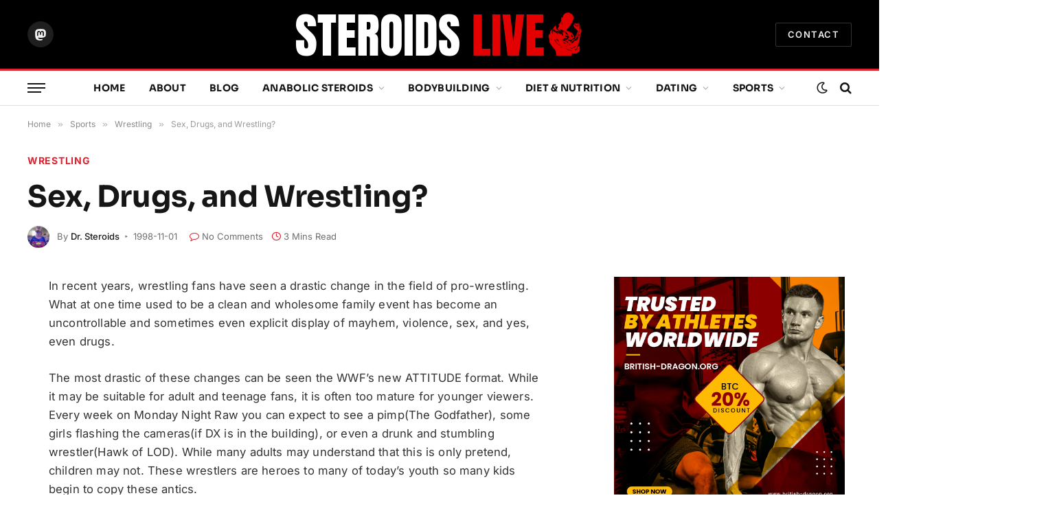

--- FILE ---
content_type: text/html; charset=utf-8
request_url: https://www.google.com/recaptcha/api2/anchor?ar=1&k=6LcbXw4UAAAAADSj7Iec0oXBNHM7eszWBUUVYL-H&co=aHR0cHM6Ly93d3cuc3Rlcm9pZHNsaXZlLmNvbTo0NDM.&hl=en&v=PoyoqOPhxBO7pBk68S4YbpHZ&theme=light&size=normal&anchor-ms=20000&execute-ms=30000&cb=kp30cyi7z3ts
body_size: 49262
content:
<!DOCTYPE HTML><html dir="ltr" lang="en"><head><meta http-equiv="Content-Type" content="text/html; charset=UTF-8">
<meta http-equiv="X-UA-Compatible" content="IE=edge">
<title>reCAPTCHA</title>
<style type="text/css">
/* cyrillic-ext */
@font-face {
  font-family: 'Roboto';
  font-style: normal;
  font-weight: 400;
  font-stretch: 100%;
  src: url(//fonts.gstatic.com/s/roboto/v48/KFO7CnqEu92Fr1ME7kSn66aGLdTylUAMa3GUBHMdazTgWw.woff2) format('woff2');
  unicode-range: U+0460-052F, U+1C80-1C8A, U+20B4, U+2DE0-2DFF, U+A640-A69F, U+FE2E-FE2F;
}
/* cyrillic */
@font-face {
  font-family: 'Roboto';
  font-style: normal;
  font-weight: 400;
  font-stretch: 100%;
  src: url(//fonts.gstatic.com/s/roboto/v48/KFO7CnqEu92Fr1ME7kSn66aGLdTylUAMa3iUBHMdazTgWw.woff2) format('woff2');
  unicode-range: U+0301, U+0400-045F, U+0490-0491, U+04B0-04B1, U+2116;
}
/* greek-ext */
@font-face {
  font-family: 'Roboto';
  font-style: normal;
  font-weight: 400;
  font-stretch: 100%;
  src: url(//fonts.gstatic.com/s/roboto/v48/KFO7CnqEu92Fr1ME7kSn66aGLdTylUAMa3CUBHMdazTgWw.woff2) format('woff2');
  unicode-range: U+1F00-1FFF;
}
/* greek */
@font-face {
  font-family: 'Roboto';
  font-style: normal;
  font-weight: 400;
  font-stretch: 100%;
  src: url(//fonts.gstatic.com/s/roboto/v48/KFO7CnqEu92Fr1ME7kSn66aGLdTylUAMa3-UBHMdazTgWw.woff2) format('woff2');
  unicode-range: U+0370-0377, U+037A-037F, U+0384-038A, U+038C, U+038E-03A1, U+03A3-03FF;
}
/* math */
@font-face {
  font-family: 'Roboto';
  font-style: normal;
  font-weight: 400;
  font-stretch: 100%;
  src: url(//fonts.gstatic.com/s/roboto/v48/KFO7CnqEu92Fr1ME7kSn66aGLdTylUAMawCUBHMdazTgWw.woff2) format('woff2');
  unicode-range: U+0302-0303, U+0305, U+0307-0308, U+0310, U+0312, U+0315, U+031A, U+0326-0327, U+032C, U+032F-0330, U+0332-0333, U+0338, U+033A, U+0346, U+034D, U+0391-03A1, U+03A3-03A9, U+03B1-03C9, U+03D1, U+03D5-03D6, U+03F0-03F1, U+03F4-03F5, U+2016-2017, U+2034-2038, U+203C, U+2040, U+2043, U+2047, U+2050, U+2057, U+205F, U+2070-2071, U+2074-208E, U+2090-209C, U+20D0-20DC, U+20E1, U+20E5-20EF, U+2100-2112, U+2114-2115, U+2117-2121, U+2123-214F, U+2190, U+2192, U+2194-21AE, U+21B0-21E5, U+21F1-21F2, U+21F4-2211, U+2213-2214, U+2216-22FF, U+2308-230B, U+2310, U+2319, U+231C-2321, U+2336-237A, U+237C, U+2395, U+239B-23B7, U+23D0, U+23DC-23E1, U+2474-2475, U+25AF, U+25B3, U+25B7, U+25BD, U+25C1, U+25CA, U+25CC, U+25FB, U+266D-266F, U+27C0-27FF, U+2900-2AFF, U+2B0E-2B11, U+2B30-2B4C, U+2BFE, U+3030, U+FF5B, U+FF5D, U+1D400-1D7FF, U+1EE00-1EEFF;
}
/* symbols */
@font-face {
  font-family: 'Roboto';
  font-style: normal;
  font-weight: 400;
  font-stretch: 100%;
  src: url(//fonts.gstatic.com/s/roboto/v48/KFO7CnqEu92Fr1ME7kSn66aGLdTylUAMaxKUBHMdazTgWw.woff2) format('woff2');
  unicode-range: U+0001-000C, U+000E-001F, U+007F-009F, U+20DD-20E0, U+20E2-20E4, U+2150-218F, U+2190, U+2192, U+2194-2199, U+21AF, U+21E6-21F0, U+21F3, U+2218-2219, U+2299, U+22C4-22C6, U+2300-243F, U+2440-244A, U+2460-24FF, U+25A0-27BF, U+2800-28FF, U+2921-2922, U+2981, U+29BF, U+29EB, U+2B00-2BFF, U+4DC0-4DFF, U+FFF9-FFFB, U+10140-1018E, U+10190-1019C, U+101A0, U+101D0-101FD, U+102E0-102FB, U+10E60-10E7E, U+1D2C0-1D2D3, U+1D2E0-1D37F, U+1F000-1F0FF, U+1F100-1F1AD, U+1F1E6-1F1FF, U+1F30D-1F30F, U+1F315, U+1F31C, U+1F31E, U+1F320-1F32C, U+1F336, U+1F378, U+1F37D, U+1F382, U+1F393-1F39F, U+1F3A7-1F3A8, U+1F3AC-1F3AF, U+1F3C2, U+1F3C4-1F3C6, U+1F3CA-1F3CE, U+1F3D4-1F3E0, U+1F3ED, U+1F3F1-1F3F3, U+1F3F5-1F3F7, U+1F408, U+1F415, U+1F41F, U+1F426, U+1F43F, U+1F441-1F442, U+1F444, U+1F446-1F449, U+1F44C-1F44E, U+1F453, U+1F46A, U+1F47D, U+1F4A3, U+1F4B0, U+1F4B3, U+1F4B9, U+1F4BB, U+1F4BF, U+1F4C8-1F4CB, U+1F4D6, U+1F4DA, U+1F4DF, U+1F4E3-1F4E6, U+1F4EA-1F4ED, U+1F4F7, U+1F4F9-1F4FB, U+1F4FD-1F4FE, U+1F503, U+1F507-1F50B, U+1F50D, U+1F512-1F513, U+1F53E-1F54A, U+1F54F-1F5FA, U+1F610, U+1F650-1F67F, U+1F687, U+1F68D, U+1F691, U+1F694, U+1F698, U+1F6AD, U+1F6B2, U+1F6B9-1F6BA, U+1F6BC, U+1F6C6-1F6CF, U+1F6D3-1F6D7, U+1F6E0-1F6EA, U+1F6F0-1F6F3, U+1F6F7-1F6FC, U+1F700-1F7FF, U+1F800-1F80B, U+1F810-1F847, U+1F850-1F859, U+1F860-1F887, U+1F890-1F8AD, U+1F8B0-1F8BB, U+1F8C0-1F8C1, U+1F900-1F90B, U+1F93B, U+1F946, U+1F984, U+1F996, U+1F9E9, U+1FA00-1FA6F, U+1FA70-1FA7C, U+1FA80-1FA89, U+1FA8F-1FAC6, U+1FACE-1FADC, U+1FADF-1FAE9, U+1FAF0-1FAF8, U+1FB00-1FBFF;
}
/* vietnamese */
@font-face {
  font-family: 'Roboto';
  font-style: normal;
  font-weight: 400;
  font-stretch: 100%;
  src: url(//fonts.gstatic.com/s/roboto/v48/KFO7CnqEu92Fr1ME7kSn66aGLdTylUAMa3OUBHMdazTgWw.woff2) format('woff2');
  unicode-range: U+0102-0103, U+0110-0111, U+0128-0129, U+0168-0169, U+01A0-01A1, U+01AF-01B0, U+0300-0301, U+0303-0304, U+0308-0309, U+0323, U+0329, U+1EA0-1EF9, U+20AB;
}
/* latin-ext */
@font-face {
  font-family: 'Roboto';
  font-style: normal;
  font-weight: 400;
  font-stretch: 100%;
  src: url(//fonts.gstatic.com/s/roboto/v48/KFO7CnqEu92Fr1ME7kSn66aGLdTylUAMa3KUBHMdazTgWw.woff2) format('woff2');
  unicode-range: U+0100-02BA, U+02BD-02C5, U+02C7-02CC, U+02CE-02D7, U+02DD-02FF, U+0304, U+0308, U+0329, U+1D00-1DBF, U+1E00-1E9F, U+1EF2-1EFF, U+2020, U+20A0-20AB, U+20AD-20C0, U+2113, U+2C60-2C7F, U+A720-A7FF;
}
/* latin */
@font-face {
  font-family: 'Roboto';
  font-style: normal;
  font-weight: 400;
  font-stretch: 100%;
  src: url(//fonts.gstatic.com/s/roboto/v48/KFO7CnqEu92Fr1ME7kSn66aGLdTylUAMa3yUBHMdazQ.woff2) format('woff2');
  unicode-range: U+0000-00FF, U+0131, U+0152-0153, U+02BB-02BC, U+02C6, U+02DA, U+02DC, U+0304, U+0308, U+0329, U+2000-206F, U+20AC, U+2122, U+2191, U+2193, U+2212, U+2215, U+FEFF, U+FFFD;
}
/* cyrillic-ext */
@font-face {
  font-family: 'Roboto';
  font-style: normal;
  font-weight: 500;
  font-stretch: 100%;
  src: url(//fonts.gstatic.com/s/roboto/v48/KFO7CnqEu92Fr1ME7kSn66aGLdTylUAMa3GUBHMdazTgWw.woff2) format('woff2');
  unicode-range: U+0460-052F, U+1C80-1C8A, U+20B4, U+2DE0-2DFF, U+A640-A69F, U+FE2E-FE2F;
}
/* cyrillic */
@font-face {
  font-family: 'Roboto';
  font-style: normal;
  font-weight: 500;
  font-stretch: 100%;
  src: url(//fonts.gstatic.com/s/roboto/v48/KFO7CnqEu92Fr1ME7kSn66aGLdTylUAMa3iUBHMdazTgWw.woff2) format('woff2');
  unicode-range: U+0301, U+0400-045F, U+0490-0491, U+04B0-04B1, U+2116;
}
/* greek-ext */
@font-face {
  font-family: 'Roboto';
  font-style: normal;
  font-weight: 500;
  font-stretch: 100%;
  src: url(//fonts.gstatic.com/s/roboto/v48/KFO7CnqEu92Fr1ME7kSn66aGLdTylUAMa3CUBHMdazTgWw.woff2) format('woff2');
  unicode-range: U+1F00-1FFF;
}
/* greek */
@font-face {
  font-family: 'Roboto';
  font-style: normal;
  font-weight: 500;
  font-stretch: 100%;
  src: url(//fonts.gstatic.com/s/roboto/v48/KFO7CnqEu92Fr1ME7kSn66aGLdTylUAMa3-UBHMdazTgWw.woff2) format('woff2');
  unicode-range: U+0370-0377, U+037A-037F, U+0384-038A, U+038C, U+038E-03A1, U+03A3-03FF;
}
/* math */
@font-face {
  font-family: 'Roboto';
  font-style: normal;
  font-weight: 500;
  font-stretch: 100%;
  src: url(//fonts.gstatic.com/s/roboto/v48/KFO7CnqEu92Fr1ME7kSn66aGLdTylUAMawCUBHMdazTgWw.woff2) format('woff2');
  unicode-range: U+0302-0303, U+0305, U+0307-0308, U+0310, U+0312, U+0315, U+031A, U+0326-0327, U+032C, U+032F-0330, U+0332-0333, U+0338, U+033A, U+0346, U+034D, U+0391-03A1, U+03A3-03A9, U+03B1-03C9, U+03D1, U+03D5-03D6, U+03F0-03F1, U+03F4-03F5, U+2016-2017, U+2034-2038, U+203C, U+2040, U+2043, U+2047, U+2050, U+2057, U+205F, U+2070-2071, U+2074-208E, U+2090-209C, U+20D0-20DC, U+20E1, U+20E5-20EF, U+2100-2112, U+2114-2115, U+2117-2121, U+2123-214F, U+2190, U+2192, U+2194-21AE, U+21B0-21E5, U+21F1-21F2, U+21F4-2211, U+2213-2214, U+2216-22FF, U+2308-230B, U+2310, U+2319, U+231C-2321, U+2336-237A, U+237C, U+2395, U+239B-23B7, U+23D0, U+23DC-23E1, U+2474-2475, U+25AF, U+25B3, U+25B7, U+25BD, U+25C1, U+25CA, U+25CC, U+25FB, U+266D-266F, U+27C0-27FF, U+2900-2AFF, U+2B0E-2B11, U+2B30-2B4C, U+2BFE, U+3030, U+FF5B, U+FF5D, U+1D400-1D7FF, U+1EE00-1EEFF;
}
/* symbols */
@font-face {
  font-family: 'Roboto';
  font-style: normal;
  font-weight: 500;
  font-stretch: 100%;
  src: url(//fonts.gstatic.com/s/roboto/v48/KFO7CnqEu92Fr1ME7kSn66aGLdTylUAMaxKUBHMdazTgWw.woff2) format('woff2');
  unicode-range: U+0001-000C, U+000E-001F, U+007F-009F, U+20DD-20E0, U+20E2-20E4, U+2150-218F, U+2190, U+2192, U+2194-2199, U+21AF, U+21E6-21F0, U+21F3, U+2218-2219, U+2299, U+22C4-22C6, U+2300-243F, U+2440-244A, U+2460-24FF, U+25A0-27BF, U+2800-28FF, U+2921-2922, U+2981, U+29BF, U+29EB, U+2B00-2BFF, U+4DC0-4DFF, U+FFF9-FFFB, U+10140-1018E, U+10190-1019C, U+101A0, U+101D0-101FD, U+102E0-102FB, U+10E60-10E7E, U+1D2C0-1D2D3, U+1D2E0-1D37F, U+1F000-1F0FF, U+1F100-1F1AD, U+1F1E6-1F1FF, U+1F30D-1F30F, U+1F315, U+1F31C, U+1F31E, U+1F320-1F32C, U+1F336, U+1F378, U+1F37D, U+1F382, U+1F393-1F39F, U+1F3A7-1F3A8, U+1F3AC-1F3AF, U+1F3C2, U+1F3C4-1F3C6, U+1F3CA-1F3CE, U+1F3D4-1F3E0, U+1F3ED, U+1F3F1-1F3F3, U+1F3F5-1F3F7, U+1F408, U+1F415, U+1F41F, U+1F426, U+1F43F, U+1F441-1F442, U+1F444, U+1F446-1F449, U+1F44C-1F44E, U+1F453, U+1F46A, U+1F47D, U+1F4A3, U+1F4B0, U+1F4B3, U+1F4B9, U+1F4BB, U+1F4BF, U+1F4C8-1F4CB, U+1F4D6, U+1F4DA, U+1F4DF, U+1F4E3-1F4E6, U+1F4EA-1F4ED, U+1F4F7, U+1F4F9-1F4FB, U+1F4FD-1F4FE, U+1F503, U+1F507-1F50B, U+1F50D, U+1F512-1F513, U+1F53E-1F54A, U+1F54F-1F5FA, U+1F610, U+1F650-1F67F, U+1F687, U+1F68D, U+1F691, U+1F694, U+1F698, U+1F6AD, U+1F6B2, U+1F6B9-1F6BA, U+1F6BC, U+1F6C6-1F6CF, U+1F6D3-1F6D7, U+1F6E0-1F6EA, U+1F6F0-1F6F3, U+1F6F7-1F6FC, U+1F700-1F7FF, U+1F800-1F80B, U+1F810-1F847, U+1F850-1F859, U+1F860-1F887, U+1F890-1F8AD, U+1F8B0-1F8BB, U+1F8C0-1F8C1, U+1F900-1F90B, U+1F93B, U+1F946, U+1F984, U+1F996, U+1F9E9, U+1FA00-1FA6F, U+1FA70-1FA7C, U+1FA80-1FA89, U+1FA8F-1FAC6, U+1FACE-1FADC, U+1FADF-1FAE9, U+1FAF0-1FAF8, U+1FB00-1FBFF;
}
/* vietnamese */
@font-face {
  font-family: 'Roboto';
  font-style: normal;
  font-weight: 500;
  font-stretch: 100%;
  src: url(//fonts.gstatic.com/s/roboto/v48/KFO7CnqEu92Fr1ME7kSn66aGLdTylUAMa3OUBHMdazTgWw.woff2) format('woff2');
  unicode-range: U+0102-0103, U+0110-0111, U+0128-0129, U+0168-0169, U+01A0-01A1, U+01AF-01B0, U+0300-0301, U+0303-0304, U+0308-0309, U+0323, U+0329, U+1EA0-1EF9, U+20AB;
}
/* latin-ext */
@font-face {
  font-family: 'Roboto';
  font-style: normal;
  font-weight: 500;
  font-stretch: 100%;
  src: url(//fonts.gstatic.com/s/roboto/v48/KFO7CnqEu92Fr1ME7kSn66aGLdTylUAMa3KUBHMdazTgWw.woff2) format('woff2');
  unicode-range: U+0100-02BA, U+02BD-02C5, U+02C7-02CC, U+02CE-02D7, U+02DD-02FF, U+0304, U+0308, U+0329, U+1D00-1DBF, U+1E00-1E9F, U+1EF2-1EFF, U+2020, U+20A0-20AB, U+20AD-20C0, U+2113, U+2C60-2C7F, U+A720-A7FF;
}
/* latin */
@font-face {
  font-family: 'Roboto';
  font-style: normal;
  font-weight: 500;
  font-stretch: 100%;
  src: url(//fonts.gstatic.com/s/roboto/v48/KFO7CnqEu92Fr1ME7kSn66aGLdTylUAMa3yUBHMdazQ.woff2) format('woff2');
  unicode-range: U+0000-00FF, U+0131, U+0152-0153, U+02BB-02BC, U+02C6, U+02DA, U+02DC, U+0304, U+0308, U+0329, U+2000-206F, U+20AC, U+2122, U+2191, U+2193, U+2212, U+2215, U+FEFF, U+FFFD;
}
/* cyrillic-ext */
@font-face {
  font-family: 'Roboto';
  font-style: normal;
  font-weight: 900;
  font-stretch: 100%;
  src: url(//fonts.gstatic.com/s/roboto/v48/KFO7CnqEu92Fr1ME7kSn66aGLdTylUAMa3GUBHMdazTgWw.woff2) format('woff2');
  unicode-range: U+0460-052F, U+1C80-1C8A, U+20B4, U+2DE0-2DFF, U+A640-A69F, U+FE2E-FE2F;
}
/* cyrillic */
@font-face {
  font-family: 'Roboto';
  font-style: normal;
  font-weight: 900;
  font-stretch: 100%;
  src: url(//fonts.gstatic.com/s/roboto/v48/KFO7CnqEu92Fr1ME7kSn66aGLdTylUAMa3iUBHMdazTgWw.woff2) format('woff2');
  unicode-range: U+0301, U+0400-045F, U+0490-0491, U+04B0-04B1, U+2116;
}
/* greek-ext */
@font-face {
  font-family: 'Roboto';
  font-style: normal;
  font-weight: 900;
  font-stretch: 100%;
  src: url(//fonts.gstatic.com/s/roboto/v48/KFO7CnqEu92Fr1ME7kSn66aGLdTylUAMa3CUBHMdazTgWw.woff2) format('woff2');
  unicode-range: U+1F00-1FFF;
}
/* greek */
@font-face {
  font-family: 'Roboto';
  font-style: normal;
  font-weight: 900;
  font-stretch: 100%;
  src: url(//fonts.gstatic.com/s/roboto/v48/KFO7CnqEu92Fr1ME7kSn66aGLdTylUAMa3-UBHMdazTgWw.woff2) format('woff2');
  unicode-range: U+0370-0377, U+037A-037F, U+0384-038A, U+038C, U+038E-03A1, U+03A3-03FF;
}
/* math */
@font-face {
  font-family: 'Roboto';
  font-style: normal;
  font-weight: 900;
  font-stretch: 100%;
  src: url(//fonts.gstatic.com/s/roboto/v48/KFO7CnqEu92Fr1ME7kSn66aGLdTylUAMawCUBHMdazTgWw.woff2) format('woff2');
  unicode-range: U+0302-0303, U+0305, U+0307-0308, U+0310, U+0312, U+0315, U+031A, U+0326-0327, U+032C, U+032F-0330, U+0332-0333, U+0338, U+033A, U+0346, U+034D, U+0391-03A1, U+03A3-03A9, U+03B1-03C9, U+03D1, U+03D5-03D6, U+03F0-03F1, U+03F4-03F5, U+2016-2017, U+2034-2038, U+203C, U+2040, U+2043, U+2047, U+2050, U+2057, U+205F, U+2070-2071, U+2074-208E, U+2090-209C, U+20D0-20DC, U+20E1, U+20E5-20EF, U+2100-2112, U+2114-2115, U+2117-2121, U+2123-214F, U+2190, U+2192, U+2194-21AE, U+21B0-21E5, U+21F1-21F2, U+21F4-2211, U+2213-2214, U+2216-22FF, U+2308-230B, U+2310, U+2319, U+231C-2321, U+2336-237A, U+237C, U+2395, U+239B-23B7, U+23D0, U+23DC-23E1, U+2474-2475, U+25AF, U+25B3, U+25B7, U+25BD, U+25C1, U+25CA, U+25CC, U+25FB, U+266D-266F, U+27C0-27FF, U+2900-2AFF, U+2B0E-2B11, U+2B30-2B4C, U+2BFE, U+3030, U+FF5B, U+FF5D, U+1D400-1D7FF, U+1EE00-1EEFF;
}
/* symbols */
@font-face {
  font-family: 'Roboto';
  font-style: normal;
  font-weight: 900;
  font-stretch: 100%;
  src: url(//fonts.gstatic.com/s/roboto/v48/KFO7CnqEu92Fr1ME7kSn66aGLdTylUAMaxKUBHMdazTgWw.woff2) format('woff2');
  unicode-range: U+0001-000C, U+000E-001F, U+007F-009F, U+20DD-20E0, U+20E2-20E4, U+2150-218F, U+2190, U+2192, U+2194-2199, U+21AF, U+21E6-21F0, U+21F3, U+2218-2219, U+2299, U+22C4-22C6, U+2300-243F, U+2440-244A, U+2460-24FF, U+25A0-27BF, U+2800-28FF, U+2921-2922, U+2981, U+29BF, U+29EB, U+2B00-2BFF, U+4DC0-4DFF, U+FFF9-FFFB, U+10140-1018E, U+10190-1019C, U+101A0, U+101D0-101FD, U+102E0-102FB, U+10E60-10E7E, U+1D2C0-1D2D3, U+1D2E0-1D37F, U+1F000-1F0FF, U+1F100-1F1AD, U+1F1E6-1F1FF, U+1F30D-1F30F, U+1F315, U+1F31C, U+1F31E, U+1F320-1F32C, U+1F336, U+1F378, U+1F37D, U+1F382, U+1F393-1F39F, U+1F3A7-1F3A8, U+1F3AC-1F3AF, U+1F3C2, U+1F3C4-1F3C6, U+1F3CA-1F3CE, U+1F3D4-1F3E0, U+1F3ED, U+1F3F1-1F3F3, U+1F3F5-1F3F7, U+1F408, U+1F415, U+1F41F, U+1F426, U+1F43F, U+1F441-1F442, U+1F444, U+1F446-1F449, U+1F44C-1F44E, U+1F453, U+1F46A, U+1F47D, U+1F4A3, U+1F4B0, U+1F4B3, U+1F4B9, U+1F4BB, U+1F4BF, U+1F4C8-1F4CB, U+1F4D6, U+1F4DA, U+1F4DF, U+1F4E3-1F4E6, U+1F4EA-1F4ED, U+1F4F7, U+1F4F9-1F4FB, U+1F4FD-1F4FE, U+1F503, U+1F507-1F50B, U+1F50D, U+1F512-1F513, U+1F53E-1F54A, U+1F54F-1F5FA, U+1F610, U+1F650-1F67F, U+1F687, U+1F68D, U+1F691, U+1F694, U+1F698, U+1F6AD, U+1F6B2, U+1F6B9-1F6BA, U+1F6BC, U+1F6C6-1F6CF, U+1F6D3-1F6D7, U+1F6E0-1F6EA, U+1F6F0-1F6F3, U+1F6F7-1F6FC, U+1F700-1F7FF, U+1F800-1F80B, U+1F810-1F847, U+1F850-1F859, U+1F860-1F887, U+1F890-1F8AD, U+1F8B0-1F8BB, U+1F8C0-1F8C1, U+1F900-1F90B, U+1F93B, U+1F946, U+1F984, U+1F996, U+1F9E9, U+1FA00-1FA6F, U+1FA70-1FA7C, U+1FA80-1FA89, U+1FA8F-1FAC6, U+1FACE-1FADC, U+1FADF-1FAE9, U+1FAF0-1FAF8, U+1FB00-1FBFF;
}
/* vietnamese */
@font-face {
  font-family: 'Roboto';
  font-style: normal;
  font-weight: 900;
  font-stretch: 100%;
  src: url(//fonts.gstatic.com/s/roboto/v48/KFO7CnqEu92Fr1ME7kSn66aGLdTylUAMa3OUBHMdazTgWw.woff2) format('woff2');
  unicode-range: U+0102-0103, U+0110-0111, U+0128-0129, U+0168-0169, U+01A0-01A1, U+01AF-01B0, U+0300-0301, U+0303-0304, U+0308-0309, U+0323, U+0329, U+1EA0-1EF9, U+20AB;
}
/* latin-ext */
@font-face {
  font-family: 'Roboto';
  font-style: normal;
  font-weight: 900;
  font-stretch: 100%;
  src: url(//fonts.gstatic.com/s/roboto/v48/KFO7CnqEu92Fr1ME7kSn66aGLdTylUAMa3KUBHMdazTgWw.woff2) format('woff2');
  unicode-range: U+0100-02BA, U+02BD-02C5, U+02C7-02CC, U+02CE-02D7, U+02DD-02FF, U+0304, U+0308, U+0329, U+1D00-1DBF, U+1E00-1E9F, U+1EF2-1EFF, U+2020, U+20A0-20AB, U+20AD-20C0, U+2113, U+2C60-2C7F, U+A720-A7FF;
}
/* latin */
@font-face {
  font-family: 'Roboto';
  font-style: normal;
  font-weight: 900;
  font-stretch: 100%;
  src: url(//fonts.gstatic.com/s/roboto/v48/KFO7CnqEu92Fr1ME7kSn66aGLdTylUAMa3yUBHMdazQ.woff2) format('woff2');
  unicode-range: U+0000-00FF, U+0131, U+0152-0153, U+02BB-02BC, U+02C6, U+02DA, U+02DC, U+0304, U+0308, U+0329, U+2000-206F, U+20AC, U+2122, U+2191, U+2193, U+2212, U+2215, U+FEFF, U+FFFD;
}

</style>
<link rel="stylesheet" type="text/css" href="https://www.gstatic.com/recaptcha/releases/PoyoqOPhxBO7pBk68S4YbpHZ/styles__ltr.css">
<script nonce="LuvnDVbuZmVKp0gdp-_rsQ" type="text/javascript">window['__recaptcha_api'] = 'https://www.google.com/recaptcha/api2/';</script>
<script type="text/javascript" src="https://www.gstatic.com/recaptcha/releases/PoyoqOPhxBO7pBk68S4YbpHZ/recaptcha__en.js" nonce="LuvnDVbuZmVKp0gdp-_rsQ">
      
    </script></head>
<body><div id="rc-anchor-alert" class="rc-anchor-alert"></div>
<input type="hidden" id="recaptcha-token" value="[base64]">
<script type="text/javascript" nonce="LuvnDVbuZmVKp0gdp-_rsQ">
      recaptcha.anchor.Main.init("[\x22ainput\x22,[\x22bgdata\x22,\x22\x22,\[base64]/[base64]/[base64]/[base64]/[base64]/[base64]/KGcoTywyNTMsTy5PKSxVRyhPLEMpKTpnKE8sMjUzLEMpLE8pKSxsKSksTykpfSxieT1mdW5jdGlvbihDLE8sdSxsKXtmb3IobD0odT1SKEMpLDApO08+MDtPLS0pbD1sPDw4fFooQyk7ZyhDLHUsbCl9LFVHPWZ1bmN0aW9uKEMsTyl7Qy5pLmxlbmd0aD4xMDQ/[base64]/[base64]/[base64]/[base64]/[base64]/[base64]/[base64]\\u003d\x22,\[base64]\x22,\[base64]/w57Dv8Kfw47Ci8OTO8KYRQ7CtFDDhcOKwqLCp8O1w6jCoMKXA8O0w7k3XmtvNVDDjcODKcOAwr1Iw6YKw5zDnMKOw6clwo7DmcKVc8Ouw4Bhw4otC8OwbB7Cu3/CoG9Xw6TCqMKpDCvCtkEJPkrCscKKYsOZwr1Ew6PDmMOJOiR3CcOZNnZ8VsOsbEbDoixWw5HCs2dVwqTCihvCuQQFwrQhwoHDpcO2wq3ChBMuSMOOQcKbWCNFUjbDug7ChMKlwqHDpD1nw7jDk8K8OMKrKcOGYcKdwqnCj2rDhsOaw49Nw6t3wpnCkx/[base64]/wr/Dt8OkKMKpw5HCosKZw4ZGQnFjwrbCjybCtMKiwrLCr8KaDMOOwqXCjjFqw5DCj0IAwpfCrk4xwqE+wqnDhnEGwrEnw43CssOTZTHDpUDCnSHCmwMEw7LDsnPDvhTDl23Cp8K9w6/Co0YbUcO/wo/[base64]/amvCjcKUwrvCgsKqwoLDusOPw7/[base64]/[base64]/J8OFwpPDlcKETcOawrs4ThzDjgMAw6bClDbDt8ODIsOiFT5gwqXCqiczw6lDasK1PGPCsMKlw7EJwo3CrsKWesOOw7QWFsKDJcO9w5s6w5hQw4XCmcO4w6MDw7bCrcKbwo3DhcKaX8OBw4cQaXdpTcKDTF/DuEHCmDzDj8K2aFErwpVyw7sVwq7ClAdbwq/CnMKbwrA/OsOhwqzDpjYDwpo8ZmLCiWorw59TGj9lVzHCvhIYCUhGwpRswrBhwqLCqMKmw5/CpVbDoioow7TDsm8VdATChMKLbyI/wqpKQhDCosKkwpPDo2LCicKhwq1hwqfDnMOmCsKrw7gWw4nDq8OkbcKzKcKjwp3CsDvCrMOvYMKPw7R6w7EQRMOpw5xHwpQfw7nDgyzDmnPDvyhreMK9YsKqMMOQw5wvWGcmdsKpZwDDryZ8LsK6wrskLB0uw6PDiErCqMKdb8Oxw5/DsivDrMOUw6/CumQKwp3CojzDsMO3w5xZYMK1HMO6w4DCvUJUIcK4w48QJsOgw61PwqtzIWVWwq7CoMOhwpkPf8Ouw57CrxJPbcO8w4sHD8KKwpN+KsOdwrXCrEXCkcOuTMO/FHPDnhYsw5/[base64]/[base64]/K8OkwrTCsEM9cDROw4oVKVPCvsK2w5hcwrobw5LDtsKSwr1swqdhw4HCtcKYw53ChRbDu8O6dnJJBEMywrhkwpQ1VcOJw67CkQYeKE/Dg8KxwrRrwooCVMKew7RrcVDCnBBWwpsOwovCkjPDuxg3w4HDuCfCs2LCv8Ogw4B9Lx8Twq56GcKnIsKPw4PDjh3CpFPCqWzDiMOMw53Dt8KsVMOVDsOZw6pmwr8iN0EUfsOmDcKEw4g1KA1SPEt8VMKNbCphfTTDscK1wq8YwpUsFR/[base64]/DqE8EcnjClGHCgcK0wpXDtsKkw6JtMG7DucOfw6/DsUUMwqAeIsKfw77DijfChyJoG8KFw7wHHl8kG8OUJ8KHOwHDmAjDmy46w4vDnkN/w4jCih9+w4bDqR8lUxMSDXzDkMK/DRZxSMKhVjEowoZ4LwAnZwNjGiYwwq3Ds8O6wp3CsH/[base64]/w4PDpnBaHMOvT8OHMw1zCMKmwoQSwqE9dFvDh8OHVgRcDMKowp7DgwlEw7hKBGMfTlLCvkzCicKgw5TDh8OPHy/DosO6w5HDmMKaCDRYCXrCrcOHRV7CtiM/wqdew7BxT2jDtMOmw7hMBUdRAcK6wppiU8KAw6IubjVnC3HDqAYLBsOgwpFpw5bCqmrClcOBw49/FsKOWVRPK14awq3Dg8O7eMK4wpLDoDVvFkzCgTNdwokxw5zDkWkeUxV1wqzCqj88fn87U8OAHMO9w44Gw47DmCXDjk1jw4rDrTcCw6DCgAE6M8O6wr9bw4bDmMOOw4PDsMKpNcOowpbDqHgdwoBnw7ZkJsKjN8KGwpIZdMOLwpgXwpYCYMOiw6s/Px/DtsOSwo0Kw4w+esKUCsO6wp7CqMOQYyldbXzClSTCnHXDocK5RMK+wqDCvcOCRz9eOkzCiAwmVDBAN8ODwogMw6RkUGUUZcOEwq8cBMOmw4pRU8OEw4Unw7fDkwDCvx8NNMKhwo3DosK5w4/[base64]/S8KkwqfCvXTCgMOlasKyL18xw4jDmcKIw5IRW8OBwoTCvTbDu8OVYMODw70vw4DCjMOBwrLCuxkRw4w6w7TDvcOmJsKKw4bCp8KGaMO9MBBdwr5ew5Z3woDDj37CicOBMnc4w7LDicKodSUSw6jCpMOaw4Uowr/DocObw6XDty45V2jCvFQVwo3DtMKhBA7CkcO4c8KfJMOjwozDuxlEwrbCv2h1I3/DoMK3REJTNiJ/w5ICwoFWGsKgTMKUTT8+BQLDm8KIWDNwwq0Pw6E3IcOpDgBvw4zDkX9Vw4vCm1Riwp3CksKpewtZcWklJA1HwrTDpMO/wrNZwrPDiGvDt8KiPcKABVLDksKGTMKRwpjDmyDCr8OSVsKTTXvCggPDi8OwDAfCnyHDocK5dMKoJXMVelZlDVvCo8KHw50AwrtcDR9Aw7rCgcKIw63DjMKxw4DCrCQiPMO/EgbDhwB2w4DCm8OhfcOjwrrCoyzDrcKMw65eMsKmwqfDg8OMSwMYR8Kkw6DCjHkpR0I3wo/DisKMwp1LeT/DqsOsw5fDtsKFw7bCnWolwqg7w7TDh0/DkMOYallzCFc9w55CQcKRw5RJfm/DjsKRwofDiWAAH8KqP8KOw7Qlw6pLX8KIU2rCnysNUcOFw41Qwr82blA3wpUxb3PCrm/[base64]/DpMK9O0tDwrVPw6wXJsKEEcOWwpfCp2llw5HDqXVpw4TDhVjCiH88wo0HX8KMFsKwwrJjczHCjW07DMKhK1LCrsKrw7ZCwpZ/w5IhwqXDjMKQw6jCmH7DnX1jP8OBal5nfVDDlz9IwrzCp1fCrsOQMzILw7dmAW9Qw5nCjMOCBmTCvkxrecOUMsKTDMOzQMOEwr1OwobCryErHmfCgHvDq1vCgWVXZMKUw6JFE8OzP1kswr/[base64]/CmcK9bcKmw4k7wr/[base64]/CvMOFw4zDj8K+fSXCpcOuQsKZw5/DriPDhsKhUcKpNnBqSiYfE8KfwonCuEjCgcO2MsOnw57CoinDjsOIwrE5woQlw5sTJsKDCj3DtsKhw5PCrcOFwrIyw68gPT/[base64]/[base64]/Dnwwxwop1dUcswr1ew7txAnfCs2RNVcKAw5opwoDCuMK2EsOyO8K8w4/DmsObV1dpw6DDrsO0w6ttwo7CjyDCgMO6w7Ucwo9Kw7/[base64]/DnW/DjcK/P8OeVsO3wpohL8KxXsKmw7sPwqzDsAhWw68hEMOYwqbDs8O3acOSccONShHCjMKVaMO0w69Nw5MWE3sAbcK8wrHDuW7Dmk/[base64]/DkCbDncKLwoDDisOMDcKJw5smM8OmaMK5G8OiLsK1w4AUwrgAw4zDj8KUwoFiF8K1w4PDvyN2RMKLw7tBwoIow5k6w7lTScOJKsOlBcOvBQg4TjlxYQbDmhXDn8K/JMOowoFzbyAdC8O5w6/CoxHDmWESHcO5w4vDgMO4w5jDisOYM8OAw53CsALCpsOkw7XDpnQFecO3wrQow4VgwoFVw6Yxwp54w55pDWc+AcKWfMOBw7R2Q8O6wqzDnMKZwrbDmMKhLsOtFx7DmMOBbg9OcsO+VhLCsMK8csOXNjxSMMKMP0MDwp3DtRl+R8KAw48iw6XCr8KUwqXCssOtwp/CoB/[base64]/wo3DoD8aw5wNw6/Cmxl0wp8gc8KOJcKMwoXCjwYCw7/[base64]/PDXDjArCvMK9wq1OdBU1w6PClQB5woEfAQXCmsOQw5nCvHdTw79Bwp/Cp2bCqDI9w7rDgQHCmsOFw5Y4FcKowp3DjjnClz7DscKzwqUlUkZAwooowoEoX8OCL8OswrzCrCTCj27CnMKbFzduccK2w7TCrMOlwpjDi8KCORQ0RxrDlwfDlcK9B1NSfsKJW8OOw5zDosO6NcKaw7Qre8KOwq9rOMOUw5/DpzFjw7fDlsKiVcOhw5MZwqJZw6/CtMOhSMK3woxsw5/DkMOKEBXDpAlrw4bCu8OvRHDClGbDu8KZTMOGfwzDgMKtQcOnLDQVwpYWG8KrZVpnw5ozcStbwpgGwoQVEcKLXcOZwoBqQl7Dh0HCvwYqwoXDjMK2w4diYcKTw4nDhAjDtHrCgHUGDcKrw7jDvR/CscK5eMO6F8Kewqw1wqZXfmQAMg7DscK5PGzDi8OYwo/ClMOKYEssbMKmw7QAwoTClhxEeCl1wqZww68jI0VaSsKgwqVFciPCvFbDqHkdw5LDlMKpwr05w5TCmQdUwp/Dv8O+RsOvTTwBQwshwrbDmUjCgFl8DjXDg8OHFMKbwrwowpxpYsOUw6XDiQjDkgBdw5UuasOpR8K8w5jCrQxKwqFzTzrDgMOqw5rCgUXDiMOFwo17w44QPn/ChGMhWEHCsmzCuMK2J8OiMMKDwrDCjMOQwrlwHcOswpwPYW/[base64]/DsCQpQAlWa8OYwpNGwofDtMKvK8Obwo7DucOgwqHCpsKUAxwMBsKVMMKQeywuKm/DsTRewqFKZ1DDsMKOL8OGbcKDwoEqwrjCkj5/w6/DkMK4ZsOWdzPDssK7w6JwLCHDj8K0TXckwqIyb8Kcw79iw47DmCXChQrDmRHDmMODFMK7wpfDlj/[base64]/[base64]/CtxXDpX54EsKawrJ3M8O2HMKaP8KLwrAMw5nCsQnCucO2EkxhTyXDkBnDtSBow7ZhScOwA3F6Y8O0wrzCinp+wp1rwrnDgjxkw7TDr0YWeRHCusO1wp1+c8Oaw4bDgcOqwqpKN3/DsnkPP3kDQ8OSFm0ce3/[base64]/Dv0/DqMKMccKiwqLCvztFWWHDhD3DtnvCjiIsIDPCm8OzwrcRw5HDgMKYWg3CmR1zKWTDpMK5wrDDihHDk8O1HzXDjcOsU25wwpZ/w5DDo8OPTWDCk8K0LTsRAsKvFTDCgznDrMO0TGXCqhlpF8KRwoLDm8KYZMKRwpzDqQpSw6BLwo1XTgfCqsOdBcKTwp1rJHBIORl0AsK4XHh+UifDjCNMQTBvwpLCoCnDksKfw5bDl8OZw5AZKTPCo8K0w6Q5VRbDr8ObXTd1wrgLeyBrbcOow4rDl8KOw4VSw5UITT/CsloPKcKgwrYHbsKswqtDwqVLQMONwrVpO1wjw5E7NcKlw6A5wrnCnsKqGkrCmsKyTAkfw4cFwr5jXTbDr8KIFnHCqh8eBm8oRipLw5FWFBLDjj/[base64]/Cp8K/[base64]/wp/Ct27CiVjCgEUMFCEnfF4sw7vCj8K2wqA+w5fDsMK/bQbCvsOMYBnDqFjDuDXCoH0Ww4Rpw6TCnDAww6HChwIVZHLCiXU0VQ/CqwQLw5HDqsOQS8KXwqDCjcKXCsKhLMKjw6xUw51GwpfDmSfCjgRMwq3CqCkYwq7CqTLCnsOKL8K5OSoqPMK5ETECw5zCp8OUw4Z1f8KAYH/CjD/[base64]/FcO7w4/Dnm/CqlXComFzR8KTZsOJLsO0w6BcHjR5w5xkYSNsQcKlZzJOLcKHeGctw6DCjTUqBhVQEsOawp9EaX3CoMOzJcOUwq3DtBwGdcOvw6A6csKlGRlIw4ZpYinDicKIaMO/[base64]/w4vDqMK8MsKXw4kaw6Eiw7Z+L3LDmnsZwosSw5JswpPDlsOZcsOSwpPDs2kTw6o2asOEbm3Dijtkw60dJmVawojDtndNA8KCdMOUIMKLC8KYN3DCpDHCn8OwM8K8eRLCiV7ChsK/L8KmwqRfG8Obe8Krw7XCgsKuwp49bcOswo3DgyfDgcOuwqPCk8K1ClYNbiDDv07CvCANFcOXKzPDt8Oyw4EdKVowwp3CusOzXjjCpSF/[base64]/Cu8KjWsK0esKuPsKZV2DDn1tbwoPDlnkLdS/CvMOOemFYFsOtBcKAw5Y+aFvDk8KAJcO4NhnDtV/DjcKxwoXCu0BRw6MmwoN0w4HDugvCjMKyAjYOw70CwoTDt8K/[base64]/P8KewrPDscOnD8Kew7zCuWfDjTPChmjCpsOOw6nDkMKtYFpJDShXQk3Dh8Oww7vCj8OXwpXDn8KLHcKEHy5EO18MwpIPWcONAg3DjcKsw5ogw4nCoANCwqnCgsOswo/CinnCjMOuw4fDtcKuwo9Swo0/LsKRwpTDhsOmEMOhOMKpwozCscOlEn/CjR7DlkXClMOlw6Z7BGpmJ8OJwqdxCMKmwrLDlMOkQzLDp8O7DcOWwqjCmMKhTMOkFRUGew7Cs8OwZ8KPPEV/w7/CrAs5PMObOAtswpXDp8OvTH/CnMKQw5drIcKIUcOpwpNLw7dvZcOxw4AcMlxjURhuQFnClcKyIsKzMHvDmsK1K8KnYFgHw5jCiMO7XsOCVibDmcOjw4AWIcK5w5B9w6E/[base64]/PMK2CkLCnksdwoZjFBfCuCnCuk7CkGLDtMKew7/DhMOqwqvCmQfDjyLDjsOXw7RBFsOrwoAvw4/[base64]/FsOtw73Cj8OqwrvDmgZxw4HDj1wqI8OUVMKET8KWSsONJSx9V8OlwpHDgcO/[base64]/DlMKCw6PChTkxw7zDr8KXVWDDv2HDmMKew4Vww7cfMcKQw7Nre8OpWiPCh8KvRCjCsGjCmDJJdsOnWUjDkFnCnzXChXbCgnnCgzoWTcKMEsK3wo3DmcKgwpzDgwDDnEjCo0/DhsKNw4QCEgzDpSXCoCTCqcKJAMOxw6t5w5gIXMKZUHRRw4Yccn9awrDDgMKjWsKHAh/CvlvCosODwrfCsRlAwoTDkCrDvEEPNDXDjXUISgPCssOGUsOfw6NQw7ZAw7QFVG4CKDDCkcONw4zCuWdFw6XCrCTDvAzDscK5w5EgKm4oc8Kuw5jCj8KXZ8K3w5ZKwq9Vw58ETMOzw6hxw7tHwrVbPsKWDwtPA8K3w64Dw77DpsOmwptzw5PDih/[base64]/dzkhwqPCocOJVMKmFT7DrsKpWMOHwo3DrMONN8K9wpDCgsO2wr5bw5wJcsKWw4gowrUsHFB5VH5qA8KQY03DmMK4W8OiT8K0w7ESw7VfTBozbMOxw5HDpRsme8OZw53DtsKfwrzCgABvwoXCgXIQwqgSw6MFw6/DjsO7w6pwa8KxIg0AVRjCqn9ow40HFnRCw7nCuMKMw73CvXsdw7LDl8ONKzvCucOrw7vDvcOFwqbCuWnDnMK3f8OFKMKRwpfCg8K/[base64]/w7sUwpoZCcODElPDs8KOw4EQcMKNQRtcw7EGwrfCoSVPXcOkBULDssKFOHbDgsOVPCQOwoxGw5hDWMK3w4/Dv8K1JcOYbAoWw7LDhsOZw7QNM8KBwpcgw4DDpSt4XcKCLyLDl8OcdSHDpFLCgUbCi8K2wr/CnMKTAAjCjsO7eDAawowHMDpow6YUS2XCmT/DrCcMM8O9ccKww4TDj23DtsOUw7XDqlbDvHHDt17CqMK2w5hew58bAmYCLMKTw5bCuwDCicOpwq/[base64]/SzrCtMOtVHrDl14Zwo5LwrtmwpU/[base64]/wpnCgsO1csK4ZyDDkDsawoAaU8KywqLDgcKdwpMOwqtbGC/CtVXCqh/DiTXCtABJwrgpDWc0NGJ9w5AJB8K1wp/Dt2XCk8OtFCDDqBvCvAPCsXt6SRgQbzQHw65ZEcKQKcOhw6Z9VGjCi8O5w7rDjD3ClMKKSQlpLyzCsMKZwpdJw4kSwpTCtUVjb8K1TsK9aG7CkHMzwovCjcKqwp8qw6dPe8OIw7VYw4ojwoQ2TMK/wqzDm8KmBcOuDUzCoA1Jwp3Cqx/[base64]/wrfDhgnDv18kwoZyD3LCvlLCt8OQwpccRCLDhMKUwqrDucOxw5AjBMO6YmHDvsOoNTh2w4UjWz1WZcOfUcKCE0TCiTIHBjXCrC1Lw48JCmXDmMOmC8O7wrHCn1XCisOqw5XCs8KwJwImwr/CmcKow7piwrkqJ8KDDsOLZ8O6w4tywofDpRPDqcONHxPCvDXCp8KnOAjDncOsGsKpw7nCj8OVwpwAwoxbZnPDmcOhGy0NwrLCsgvCskbDp1soTQJRwrTCpUwyK3vDpUjDl8O3YzJ7w65GHRYYacKFRsOALlrCuV/Dm8O3w7YBwohxX2VZw4cWw6PCviHCk28fHcOVIWQBwphSTsKCLMOfw4XCnRlowr1tw6nChHDCkkDDtMOMFlvDm3zCsyoQw7ghBnLDgMKOw4lxJ8OKw7/DjFPCm0rCqjNaccOzfMOJXcOHXCAHQVlQwrhuwrTDhxQLOcOTwrTDpMOxwpQ4bMOiD8KZw6Aiw5kCNMKkwpPCnlTDhTLCuMKFdQLCr8K1PcO5wq/DrEYGA13DkhTCpcOrw6ldOsKRHcOvwqsrw6gMaHLCh8OEOcKdAiRcw5zDikpcw6ZUTnrCnzxmw6J4woh1w59WXzrChjPCrMO0w6XCocO1w6HCr2PCmsOKwpxlw7tiw4cNWcKgfcOSTcKJamfCqMOxw57DqSvDq8KmwqAIw4jDtVXDv8Kuw7/[base64]/ChhsWw7LDj8KQwpvDocKCKMOse03CmcKPwpfDgsOOw7wOwpvCjSJGU352wpjDicOsIgscPMKkw6ZnT0LCiMODEV/CtmhKwr09wqdQw4FpOA8ow73DisK0SBvDnh4xwqvCmjguYMKMw5TDm8KNw6hmwpgodMOedWzCpWHCkVYDIMOcwrUtw43Chi5+w4IwaMKzw7rDvcKrJh/[base64]/w77CnsOqw70dwpnDh8OQc1slw452wrl3UMK1ImDClh3CqcKPWnERL1DDoMOkdgzCoF0lw60fwrwFFgcQBETCscO6eHnCjsOmT8Oqa8KmwphLUsOdDGI4wpLCsjTDsl8Iw5kRFg1IwqQwwrXDgE/CihNnIWNNw5fDncOWw5cBwpEbIcKEwrh4w4zCrsONw7vDvjTDvMOAwqzChmsIPjPDqsKBw4lDcsKow6lfw6jDoixOw7YOEHVvbsOewphbwpPCscKvw5dgLcKUGsORe8KDO3BPw6Iiw63CtcOHw5/CgU7CvkJMak5rw5nCjz0Vw7gRJ8OawrZYYMO9Gz5ATHApSMK+wp7ChgNVJMOTwq54RMO2L8Kfwo3Du1Uaw4jCrMK/wrtzw5kLQMKUwqLCpwfDnsKPwr3Dj8KNecKmWnTDgRfDkGDDksK/[base64]/Ct8OrU8KkEUMjRMKrwrcWw7kDdcO3WcOIGCbDrsKAfGgxw4HDh2JTb8Olw7fCnsOjw6PDrcKrw5Zsw58cwp5Sw6ZqwpDCkVp3wpxQMQXDrMKEdMOtwrd0w5vDqWQmw7VdwrnDg1TDqB/ChsKDwo95AcOlIcOMMwjCq8KMY8Kxw7FywpzCtBN3wr0HMlTDqTN0w54kZgdJWxjCo8KRwpbDpMOYZjNZwoTCmEo/S8O4ARNDw7EuwoXCjmPCuELDqEnDosO2wpcRw7xfwqPDk8OIRsOMYxvCvsKow7cCw4xOwqVOw6VSw4x0wq9Zw5AvBQFAw6s/[base64]/wrgIfhzDu8OhLTVFWT0jDcOIVsKiL2tjCcKVw7TDoktNwrs+LUrDj3F/w5nCr33DncKrLBlgw6TCmntZwoLChh5ZQWPDmgjCoBrCrMOPwqrDpcOELH3Dix7DqcKXKB12w7jDm1ldwqwvaMK/EcOgWA55woJNI8KYDXAbwpoqwpnDsMKKEsOhWy3CiQ3Ci3/DvHPDk8Oiw5HDvsO9wpU7GcO/CnheQHtUH0PCsl/Cgn/Cn0bCiGZbO8OlBcKlwprDmATCp3fClMK4YjzClcKbBcOBw4nDpsOhSsK6CsKwwp9GHW0DwpTDjFfCvcOmw6XCqxHDoiTDsi5Aw5/CpsO0wpYRdcKOw7PDribDhcORO1jDtMOIw6YfWyRXIsKgJUVFw5pMQMO7wo/[base64]/DocKUw63CqjrDpHNPVGpdMU7CpTLCssKVRWhbwrPDssKLFCUaQMOoKlkswrRNw5AsIsOTwoPDgwoVwoF9ckXDr2DDmsOnw7pWCsOJUMKewotEZlPDp8OLwr7CiMKIw7DChMOsZBbDrMOYOcKvw5dHS1lHegHCpsK3wrfDqsKnwqPDpw1dODlvdQDCvMK/a8OgCcO7w7rDkcKFwphtdsKBcsKyw6bCmcKXwqzDgjRNIMKJDjUZMMK3w6w9ZcKFTsKSw5/CrsKecRZfDUXCvsOEesKeK2kydHbDgsKtJmBRDnYXwoUyw6AiAMOcwqptw7rCqwk3bXzCmMKOw7cBwpMlCgdLw4/DgcKfPMOnUh3ClsOaw5XCo8KWwrrCnsKrw7nCrTzCgMKtwrALwpnCo8KWI2/CrhhzdcKDwpfDsMOlwr0Dw4RTX8O6w75IQcO5W8K7wpbDri0qwpHDuMOYbMK1wq5HJ3Etwrpsw5PCrcOZwq/[base64]/DqcKPVA8oS8K4DXPCrS0XwrQFbcKFw7YMw6JUOn9nAhg7w5k0CMKPwrLDixsOchrCrcK/aGbCmcOrw79iEDhMNH3Do2zChMKXw6LCjcKsLsOyw54iw7zClsORCcKDc8OKJWBpwrF+P8Ocw7RBw7PCklnClMKbOsKPwoPCnTvDn2bChcObaWlKwqQHVw/CnGvDsyLCisKnCHFNwp7Dn0PCr8OBwqfDm8KKDiYOasOkwqLCvSPDs8KlcmN+w5A8woDDh3/Dsh59KMOqw7jCtMODZUfDucK+cSjDp8OvQDnCusOlH1TCuUs6McK/asONwobCqsKgwrvCtXHDv8KiwodNfcOCwop+wrnDiVPCiQPDu8KUMwLCti7CisOTDhHDtsO6wq/[base64]/BMOrwq56wr7Dh8Kawo5qJcKlwotQD8OxwrIqFy0HwrxswqbDvsOLPMOzw63DocOfw63DiMKxW1F3HCTCtmZjCMOdw4HDqgvDrXnDokXDscKwwpU2DX7CvX/DrMKDXsOow6Upw6cow7LCvMO9wqhtQzXCrBBALxoMwpXDvsKcCcOVwpLCti5KwqMWHDzDjsOrX8Okb8KRZ8KOw5/[base64]/[base64]/DvizCusO6w4XDqcKMbMKdPRATRMOFWkN2PkECw4t8w4DDvSTCkHzDhMO7ExzDuzrCoMOETMKFwr/CpcOrw4VVw67DgHTCl2YvZEwzw53DhDPDpMOjw7PCsMKoe8Osw6pII1hNwoAYJU9YKBJQG8K0G07DocKbSgsFwqgxw5DDjcKPecKgdh7CqwVKw4snMmzCrFArQ8O8woXDpUXCtltedMO1QghSwq/[base64]/[base64]/fMOQIMKxdFzDnQfChsKGTWglYRB/[base64]/DncKQwpcBwrzCnXIbYMObV0NdwrldBcKkVDzCncKERCfDonsdwrFgAsKJGcOxw4lATcKOFADDpVdbwpIMwrJsfjxNTsKXTsKEwottWMKCT8OHa0Q3woDDjQDCicK3wrJNIEcpahsnwrHCjcOFw43Cu8K3X0jCpjJkN8OEw5wvecOHw6/CvTYuw7nClsOWHyJEwrQYV8OVK8KbwoFnI0LDr0BBaMO2ChXChcKyDcKycETCmlPDicOydS8rw6JQwr/ClXTCgEnCi2/CgsO/wqzDtcKWJsKBw6NgDsOzw5RLwrBoSsOMEgHCiUQPwoDDuMKUw4vDiz/[base64]/CpwBgWMOtJsKTwodfwrrDs8OUKsK8di7CpcK5wo/[base64]/CiQ9baMOQP8Okwp3DsMO+KwvDphtjw6/DuMOiwqHDj8KWwroCw50fw6bDv8OMw6rCksKzBcK2Yh/[base64]/Qw9gwqUsJsKCw7xtcsO/wrxEwqZPSsOdMyhBwrTDusKGBMO5w6gNSUXCnRzCq0LCu30lfhTCjV7DssORSXoXw414wrnCrmlWWQAvScKeHQnCg8OoOsKdwq15GsO8wooyw6PDi8KXw6oDw4kzw7wZY8K/w4wzMWbDtQJSwpIgwqzDmcOrZB4dasOnKTrDp1bCmyNOKylEwoV1wqPDmQDDnBLCilF3w43Dq2vDkTYdwrcxwoPDiRnDvMKWwrM/VUMlLcK+w6fCucOEw4bDi8OdwpPCmjE5aMOKw7pjw6vDgcKxNkdWwr/DklIJf8Kuw6DCk8KfI8OXwoIYB8O2UcKERGcAw4orJMOUw7vDqk3ChsOLRRwvRSdfw5PClQxvwoDDmjJyZcKXwoN/TsOLw6rDrnHDucOfw6/Dll5lDgrDmsKjOX3DhnVVCTXDhMOkwq/DjMO0wrHChD7ChcK8Bk7Cu8KPwrg/[base64]/DgcOUwrgcNizCicKICMOrIMK3w7PCq8KhSxjDunHDpcKywogEwrxRw7lCJ30/KjZYwrrCqEPDll5XEzJew5dwZDQBQsK/E0UKw7A6T30dwpYuXcKnXMK8JhPCmWnDu8K3w4PDihrCpMOLJUkYO2PDjMOkwq/DvcO7W8OvB8Osw7LCh3nDpcK8IHXCp8KsLcOYwojDu8OjeyzCmynDvVbCosO+UMO3ZMO/bcOxwq8FTMOvwq3CrcOcRg/[base64]/[base64]/Cq1TDnW9icgvCpMOFwpAmRB0Fw5TContvwqzCq8KNEMOZwrQ3wodrwqBywrVOwofDumPCpU/[base64]/DogfCg8OSwprClMOwwpNtwrUsH2FxMFVNw7nDhEzDuzDCr3/CvMKrEhZ7UnhCwqkmw7Z5fMKDw6B+TGbCrcKfw4/CisK+NsOfT8KqwrbCkMKcwrnDly3Cj8O/w5zDlcO0K1stwp7ChMOYwo3Du3dDw5nDk8OGw57CowUow4YYPsKHdD3ChMKXw6k5Y8OHelzDil1RCGUmX8Kkw5tELSPDr0rCuDpyEGl+bRbDmsO0wp7CnSjCiDsKSRk7wogiFG4Rwp7CgsKDwolYw7ZXw5jDv8KWwo0Ow6gywqDDoRXClW/CiMKOw7TCuSPCrDnCgsOTwoZwwqR5wrQEFMO0wpvCsx8GRsOxw6w8TMK5Z8KxYsK6URxwKsO2L8ONckgMY19yw69rw6jDnXACS8KrM0ISwrRvOFjCgBLDqMOvwr8Nwr7CqsKnwrDDvWbDvngQwrQSTMOxw69ew7/Dm8OhFsK9w53Cvxoqw50SOMKmw6smN35OwrHDrMK5B8Kew5EGen/CgsK/R8Oow57CpsOdwqhnNsOpw7DDo8KcfsOnVxLDq8OZwpHCiATCjyzDo8KowozCksOTY8KHw47DmMOAL0jClGzCojLDj8Oaw5xLw4TDvXckw7RTw6lZM8KqwrrCkiHDgcOXI8KMPCBwPsKQBjPCvcOPDyJEKMKYcMOnw45Gw43CijZ9WMOzwrg2ZA3DssKgwrDDuMK/wrliw4TChV0qb8K5w4tyVyDDrsKibsOWwqTDvsOBOsOSZcKVwqcXfXAPw4rDtCI5F8O7w6DDoHwpYsK0w69zwrAxXRcqwrIvJD1Jw75twqgKDTkpwozCv8Kvwociw7twAinCpcO/fgzCh8KPMMOZw4PDlSo1AMKFwrEfw5wnw4I7w4xYEHLCjhPDm8KeecO1w7xUK8Kxw7XCq8OJwrs4wqEOVxsVwoPCpcOFBydFYwPCmMODw504w4srVHodw7rDmMOxwojDjWzDkcOowrcDMMODAlZwKgVQw5fDqm/CqMK5XcOMwqYow4Viw4tXVDvCrFtoBXQPIlPDgivCpsKMwq8lwoDCg8KUT8KTw74xw5/Dl3/DrT3DgA5cT3dAK8KlOWBewojCq0hob8KXw6Z8RBvDg1FTwpULw4RKBRzDgQdzw6TDrMKQwrNNMcKwwpwCKRDCkixVPAN+wrjClcOlQiZvwo/Dk8KYw4DDv8ObDMKqw6vDkcOmw7hRw4rCmcOJw6k2wrjCtcOXw6HDvCNfw4nCkAvDncOKEHXCsQ7Dqw/CjRlsWsKseX/DohNiw69tw5k5wqXDo381wqADwq3DosKvw4Fewp/DhcKJC3NaPsKwUcOjIMKJw5/[base64]/DpXdTw5dTZsObERpNw7rCocOiZ0VjHyTDl8OJI2jCpHHCn8OATcKHXXkjw51MUMKJw7bCkhNqfMOjKcK/ahbCuMO8wpB/w4rDg3vDosKywpkXMAAHw4vDjsKew79uw7NLFMONbRlcwoTDjcK2FE/DiADCkix/U8Osw7ZaTsOie1pZw53DmwxKQsKyS8Oowp/DmsKMOcKvwq/DomLCscOcLkkqbRsRTnbDgR/Dl8KBWsK3HsOxaEDDl2JsSik8PsO9w44vw5TDgg4XIHp+EsO5wrweaV9sd3Jsw41ewqkHDHIEB8KCwpwOwqgIBSZpCmYDNTzCuMKNKlINwrPDssKwKcKAVnvDgRrCjSkcVCHDqMKpdMKofcOCwojDgkbDizZ9w6/DuTHDosKkwqw0CcOlw7BWwr4Wwr/DrsOHw7rDjMKHMsKxOxYrI8KxfEodN8Okw43DtmnDiMOTwqfCkcKcVRzDrTgOcsOZYAvCvcOtH8OhYHXCpMK1esOZHMKnwpjDowUYwoY1woTDpMKmwpxublrDncOywq0FFAtWw5JlFcOMMwvDtcOvEXdJw7jCjUw/JcOFSknDksOdw4rCkwfCnUrCrMKhw6HCrlErdsK3BmjCoWrDgcO0w6R2wrbCuMOTwoUUH3nDjg4iwow4RcOzcH9TecKVwqEJcMOPwqLDr8KSFF/CvsK6w4rCux3Dk8KFw5fDhMKVwoA0wrF6QUhWw4zCkgtCUsOkw6LClsKTZsOlw5bDlcKpwolTV3NmEsK9B8KZwpsEPMOjFsOyJcOmw6LDpVrCvVLDqcKkwrXCh8KZwoJ/YsOWwonDk0EnBTfCgi4Hw7oswqsswq3CpGvCnMOKw6vDrVVkwoTCpsOGLT7CnsOSw5JBwpbChzV0w7ZqwpIbw6xew5HDncO+X8OpwqYHw4dXAcKHLcOzfhDCqiHDqsOhacKaW8KLwrRow5hjN8OLw747wrZ0w5QvOMKgwqzCsMO8AQgzw4Eww7/DpcO0EcKIw5rDjMK4w4RdwoPDqMOlw6fDjcOaS1U4w7AswrtEJE1gw5xqecOgOMKXw5llwrlZw67DrcKow7p/M8KIwrzCrsOIHkTDq8KrXT9Xw4Z4IFrClcOJC8O4wqfCpcKCw73Dsjp2wpjCtsKFw7FIw6DDumHDmMOfw4/[base64]/wqPCgCLCqcKeQsKWwoDChAnDu1kjKcKqfEzCksKywqk+wqvDvk3Djk1ww7UgVzbDpMKcA8Obw7fDlDNYYA52WcKYfMKuaDvCt8OCHcKUw4pGUsOZwpBWOsK8wohSfxbDrcKlw6XCi8OLwqcoUx0XwqXDng1uXG/CtzoGwpZ0wqPDuXN6wrE3KQFawr0UwoXDhMKYw7PDgyhOwr4tCsOKw5UIBcKKwpzDtcKvYsK5w500cHtKw7fDosK2e03Do8K0wp0Lw6HDkHBLwpwQMMO+wqfDpMK4fsKBIzDChhNAYEvCgMKLL37DoWTDjsK/[base64]/DrGrDl0skw7dcwqfClQw5ZSwowoHDhkVJwrzDmcKlw4EswrYbw5PCrcKAbi9hMQnDnWprWMOeLcKibVTCt8OkQVVaw47DkMOKw5XCvXfDgMKndl8OwrwLwpzCvnnCqMO/w57Cg8KiwrnDusKVwrJtbcOJP3hmw4cQUX9cw4s7wqrChcOPw6x1EcOoc8OTXMKLEk/Cu1rDnxt8wpLCu8OjJCccQ2jDpRUmLW/CtsKGTUvDkCfCn1nCuXclw6JndxfCv8O1XcKlw77DrsKlw4fCp3kmKMKjRD3DtMK4w5TCnzPCpgrCkcOwS8KfS8Kfw5htwrzCujF6A1Bbw71/wp5MJWdiU3liw4A2w4lJw5/DtUUPCHTDnsO0w65Nw5NCw7vCssK/w6DCmcOJDcKLfiR8w714wo8Qw6BMw7sCwoLDuRrCoU/[base64]/w60qw5TCjT/CoE7Dhjguw5rDq2p7w4JYMg9VwqTDkG3DhsKHNxhrDXDDuXPCvcKiHkTCv8OcwodqMQ1cwoJbbcO1MMKVwp4\\u003d\x22],null,[\x22conf\x22,null,\x226LcbXw4UAAAAADSj7Iec0oXBNHM7eszWBUUVYL-H\x22,0,null,null,null,1,[21,125,63,73,95,87,41,43,42,83,102,105,109,121],[1017145,942],0,null,null,null,null,0,null,0,1,700,1,null,0,\[base64]/76lBhnEnQkZnOKMAhmv8xEZ\x22,0,0,null,null,1,null,0,0,null,null,null,0],\x22https://www.steroidslive.com:443\x22,null,[1,1,1],null,null,null,0,3600,[\x22https://www.google.com/intl/en/policies/privacy/\x22,\x22https://www.google.com/intl/en/policies/terms/\x22],\x22llyVMyExz+6RLcgGJmv7Fn/U2m7yaTRWxyRKH5hgc+A\\u003d\x22,0,0,null,1,1769193342035,0,0,[86,125,88,215],null,[209,55,244],\x22RC-rDgAcxyTjWP7dQ\x22,null,null,null,null,null,\x220dAFcWeA76e9J-4f9OuugPIMl5tZTcGAYv18_N0iw9YlIR5ksb5ZzyQPGb6_8Sh4W4EEg79Y-a9RxWHl-Ppjsa9pw2bv9TSLtiug\x22,1769276141886]");
    </script></body></html>